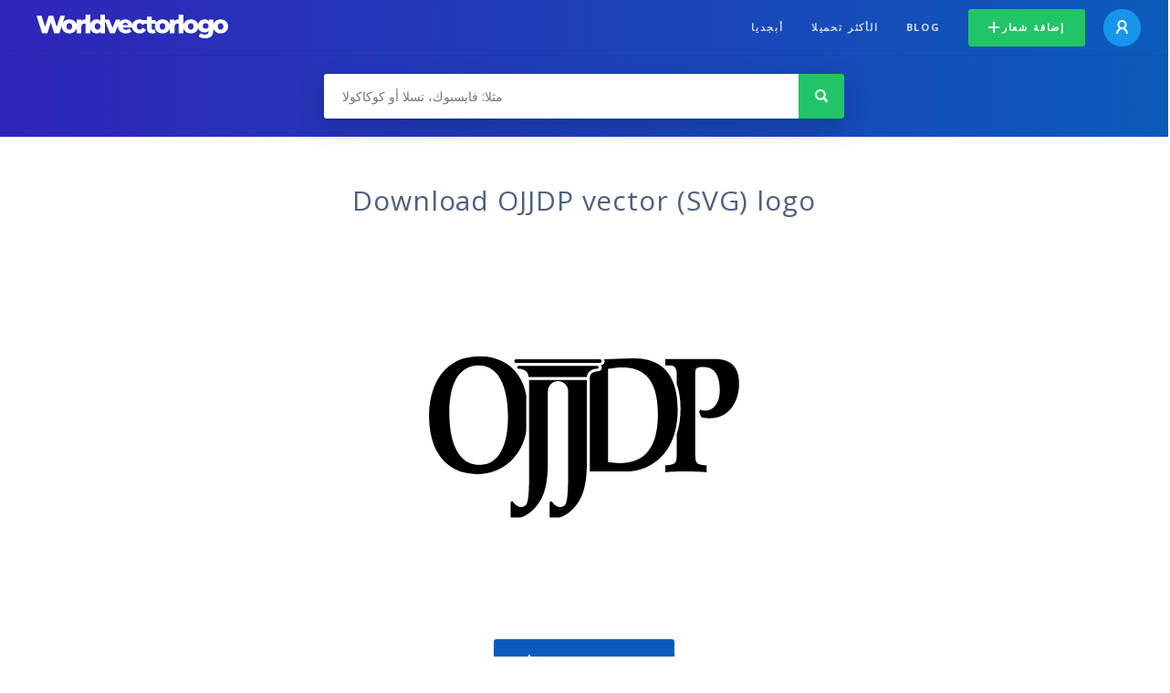

--- FILE ---
content_type: text/html; charset=UTF-8
request_url: https://worldvectorlogo.com/ar/logo/ojjdp
body_size: 4054
content:
<!doctype html><html lang="ar"><head><meta charset="UTF-8"><meta http-equiv="X-UA-Compatible" content="IE=edge, chrome=1"><meta name="google-adsense-account" content="ca-pub-6910383391181442"><title>OJJDP Vector Logo - Download Free SVG Icon | Worldvectorlogo</title><link rel="preconnect" href="https://fonts.gstatic.com" crossorigin><link rel="preconnect" href="https://ssl.google-analytics.com" crossorigin><link rel="preconnect" href="https://cdn4.buysellads.net" crossorigin><script type="text/javascript">
		(function(){
			var bsa_optimize=document.createElement('script');
			bsa_optimize.type='text/javascript';
			bsa_optimize.async=true;
			bsa_optimize.src='https://cdn4.buysellads.net/pub/worldvectorlogo.js?'+(new Date()-new Date()%600000);
			(document.getElementsByTagName('head')[0]||document.getElementsByTagName('body')[0]).appendChild(bsa_optimize);
		})();
	</script><link rel="preconnect" href="https://cdn.worldvectorlogo.com"><link rel="preconnect" href="https://tpc.googlesyndication.com" crossorigin><link rel="preconnect" href="https://adservice.google.com" crossorigin><script async src="https://securepubads.g.doubleclick.net/tag/js/gpt.js" crossorigin="anonymous"></script><script>
  window.googletag = window.googletag || {cmd: []};
  googletag.cmd.push(function() {
    // Size Mapping for Leaderboard
    var leaderboardMapping = googletag.sizeMapping()
      .addSize([1024, 0], [[728, 90], [970, 90]]) // Desktop
      .addSize([0, 0], [[320, 100]]) // Mobile
      .build();

    // Leaderboard - Above The Fold
    googletag.defineSlot("/23326322340/leaderboard_atf", [[320, 100], [970, 90], [728, 90]], 'div-gpt-ad-1762495894639-0')
      .defineSizeMapping(leaderboardMapping)
      .addService(googletag.pubads());

    // Leaderboard - Below The Fold
    googletag.defineSlot("/23326322340/leaderboard_btf", [[320, 100], [970, 90], [728, 90]], 'div-gpt-ad-1765085774311-0')
      .defineSizeMapping(leaderboardMapping)
      .addService(googletag.pubads());

    // Leaderboard - Sticky (anchor out-of-page)
    // var stickySlot = googletag.defineOutOfPageSlot(
    //   "/23326322340/leaderboard_sticky",
    //   googletag.enums.OutOfPageFormat.BOTTOM_ANCHOR
    // );

    // if (stickySlot) {
    //   stickySlot.addService(googletag.pubads());
    // }

    googletag.pubads().enableSingleRequest();
    googletag.pubads().collapseEmptyDivs();
    googletag.enableServices();
  });
</script><link rel="shortcut icon" href="https://cdn.worldvectorlogo.com/static/img/favicon.ico"><link rel="stylesheet" type="text/css" href="https://cdn.worldvectorlogo.com/static/css/global.css?v=714"><link href="https://fonts.googleapis.com/css?family=Open+Sans:300,400,700&display=swap&subset=greek" rel="stylesheet"><meta name="viewport" content="width=device-width, initial-scale=1.0"><meta name="description" content="حمّل شعار OJJDP بصيغة SVG. هذا الشعار متوافق مع EPS, AI, PSD و Adobe PDF"><meta name="keywords" content="vector logo,brand logo,AI,SVG,EPS,PDF,CorelDRAW,logo,vector,download,Illustrator,InDesign,Photoshop,brand,icon,illustration"><link rel="alternate" href="https://worldvectorlogo.com/zh/logo/ojjdp" hreflang="zh" /><link rel="alternate" href="https://worldvectorlogo.com/nl/logo/ojjdp" hreflang="nl" /><link rel="alternate" href="https://worldvectorlogo.com/ja/logo/ojjdp" hreflang="ja" /><link rel="alternate" href="https://worldvectorlogo.com/de/logo/ojjdp" hreflang="de" /><link rel="alternate" href="https://worldvectorlogo.com/ru/logo/ojjdp" hreflang="ru" /><link rel="alternate" href="https://worldvectorlogo.com/pt/logo/ojjdp" hreflang="pt" /><link rel="alternate" href="https://worldvectorlogo.com/logo/ojjdp" hreflang="en" /><link rel="alternate" href="https://worldvectorlogo.com/logo/ojjdp" hreflang="x-default" /><link rel="alternate" href="https://worldvectorlogo.com/fr/logo/ojjdp" hreflang="fr" /><link rel="alternate" href="https://worldvectorlogo.com/el/logotypo/ojjdp" hreflang="el" /><link rel="alternate" href="https://worldvectorlogo.com/es/logo/ojjdp" hreflang="es" /><link rel="alternate" href="https://worldvectorlogo.com/ar/logo/ojjdp" hreflang="ar" /><link rel="canonical" href="https://worldvectorlogo.com/ar/logo/ojjdp" /><meta name="publication-media-verification" content="cd83bb3deec84206abfffe24bfb417d3"></head><body><div class="frame"><header class="row"><div class="header"><div class="wrapper clear"><div class="flex-header"><div class="flex-header__item flex-header__item--left"></div><div class="flex-header__center"><a class="logo align_left" href="https://worldvectorlogo.com/ar"><img src="https://cdn.worldvectorlogo.com/static/img/logo-new.svg" width="210" height="26" alt="Logo Worldvectorlogo" title="العودة إلى الرئيسية"></a></div><div class="flex-header__item flex-header__item--right"><div class="main-nav"><input class="main-nav__toggle" id="main-nav__toggle" type="checkbox"><label accesskey="M" for="main-nav__toggle" class="main-nav__label"><svg class="main-nav__hamburger" xmlns="http://www.w3.org/2000/svg" width="16" height="12" viewBox="0 0 16 12"><line y1="1" x2="16" y2="1" stroke-miterlimit="10" stroke-width="2"/><line y1="6" x2="16" y2="6" stroke-miterlimit="10" stroke-width="2"/><line y1="11" x2="16" y2="11" stroke-miterlimit="10" stroke-width="2"/></svg></label><div class="main-nav__container"><label for="main-nav__toggle" class="main-nav__close"><svg class="main-nav__cross" xmlns="http://www.w3.org/2000/svg" width="14" height="14" viewBox="0 0 14 14"><line xmlns="http://www.w3.org/2000/svg" x1="2" y1="12" x2="12" y2="2" stroke-linecap="square" stroke-width="2" shape-rendering="crispEdges"></line><line xmlns="http://www.w3.org/2000/svg" x1="2" y1="2" x2="12" y2="12" stroke-linecap="square" stroke-width="2" shape-rendering="crispEdges"></line></svg></label><ul class="main-nav__menu"><li class="main-nav__item"><a class="main-nav__link" href="https://worldvectorlogo.com/ar/alphabetical">أبجديا</a></li><li class="main-nav__item"><a class="main-nav__link" href="https://worldvectorlogo.com/ar/most-downloaded">الأكثر تحميلا</a></li><li class="main-nav__item"><a class="main-nav__link" href="https://worldvectorlogo.com/blog/">Blog</a></li><li class="main-nav__item main-nav__item--mobile-divider"><a class="main-nav__button main-nav__button--last-child button button--green button--smaller" href="https://worldvectorlogo.com/ar/account/add-logo"><svg class="button__plus-icon" xmlns="http://www.w3.org/2000/svg" width="12" height="12" viewBox="0 0 12 12"><line x1="6" x2="6" y2="12" fill="none" stroke="#fff" stroke-miterlimit="10" stroke-width="2"/><line y1="6" x2="12" y2="6" fill="none" stroke="#fff" stroke-miterlimit="10" stroke-width="2"/></svg>إضافة شعار
									</a><div class="main-nav__profile"><a class="main-nav__profile-avatar" href="https://worldvectorlogo.com/ar/account/sign-in"><svg class="main-nav__profile-avatar-icon" xmlns="http://www.w3.org/2000/svg" width="13" height="15" viewBox="0 0 13 15"><circle cx="6.5" cy="5" r="4" fill="none" stroke="#fff" stroke-miterlimit="10" stroke-width="2"/><path d="M1,15c0-3,2.46-6,5.5-6S12,12,12,15" fill="none" stroke="#fff" stroke-miterlimit="10" stroke-width="2"/></svg></a></div></li></ul></div></div></div></div></div></div></header><main class="row expand"><section class="search smaller"><form method="post" action="https://worldvectorlogo.com/ar/ابحث/" id="search_form"><div class="search_holder"><div class="search_position"><input type="submit" value="Search" class="search_button" title="البحث"><div class="search_input_field"><input autocomplete="off" type="text" id="search_field" name="search_query" placeholder="مثلا: فايسبوك، تسلا أو كوكاكولا" value=""><div id="search_suggestions" class="hide"></div></div></div></div></form></section><!-- /23326322340/leaderboard_atf --><div class="top-waldo top-waldo--white"><div id="div-gpt-ad-1762495894639-0" style="min-width: 320px; min-height: 90px;"><script>
      googletag.cmd.push(function() {
        googletag.display("div-gpt-ad-1762495894639-0");
      });
    </script></div></div><section class="white"><div class="wrapper"><h1 class="center"><div class="brand">Download OJJDP vector (SVG) logo</div></h1><div class="center"><img class="larger" src="https://cdn.worldvectorlogo.com/logos/ojjdp.svg" alt="OJJDPlogo vector"></div><div class="center"><a id="download" class="button margin" target="_blank" href="https://worldvectorlogo.com/ar/download/ojjdp.svg" rel="nofollow" data-redirect="https://worldvectorlogo.com/ar/downloaded/ojjdp"><svg xmlns="http://www.w3.org/2000/svg" width="12" height="14" viewBox="0 0 12 14"><g stroke="#fff" fill="none" stroke-width="2" stroke-miterlimit="10"><path d="M11,5L6,9,1,5"/><path d="M6,9V0"/><path d="m0 13h12"/></g></svg>Download SVG</a><p class="terms">بتحميلك لشعار OJJDP، أنت توافق ضمنيا على <a href="https://worldvectorlogo.com/ar/terms-of-use">شروط الإستعمال</a></p></div><!-- /23326322340/leaderboard_btf --><div class="bottom-waldo"><div id="div-gpt-ad-1765085774311-0" style="min-width: 320px; min-height: 90px;"><script>
      googletag.cmd.push(function() {
        googletag.display("div-gpt-ad-1765085774311-0");
      });
    </script></div></div><div class="meta__container"><ul class="meta__tags"><li class="meta__tag">الوسوم
					</li><li class="meta__tag--none">no tags yet
					</li></ul><div class="meta__downloads">تم التحميل <span class='meta__downloads-value'>759</span> مرة
				</div></div></div></section><section><div class="wrapper"><h2>شعارات متعلقة بـ OJJDP</h2><div class="logos"><p>لا توجد شعارات مشابهة</p></div></div></section><section><div class="wrapper"><h2>شعارات متجهية عشوائية</h2><div class="logos"><div class="grid"><div class="grid__col"><a class="logo" href="https://worldvectorlogo.com/ar/logo/sutherlands"><div class="logo__wrapper"><div class="logo__container"><img class="logo__img" src="https://cdn.worldvectorlogo.com/logos/sutherlands.svg" alt="Sutherlandslogo vector"></div><span class="logo__name">Sutherlands</span></div></a></div><div class="grid__col"><a class="logo" href="https://worldvectorlogo.com/ar/logo/atlanta-thrashers-3"><div class="logo__wrapper"><div class="logo__container"><img class="logo__img" src="https://cdn.worldvectorlogo.com/logos/atlanta-thrashers-3.svg" alt="Atlanta Thrasherslogo vector"></div><span class="logo__name">Atlanta Thrashers</span></div></a></div><div class="grid__col"><a class="logo" href="https://worldvectorlogo.com/ar/logo/am2-1"><div class="logo__wrapper"><div class="logo__container"><img class="logo__img" src="https://cdn.worldvectorlogo.com/logos/am2-1.svg" alt="am2logo vector"></div><span class="logo__name">am2</span></div></a></div><div class="grid__col"><a class="logo" href="https://worldvectorlogo.com/ar/logo/national-oilwell-varco-logo"><div class="logo__wrapper"><div class="logo__container"><img class="logo__img" src="https://cdn.worldvectorlogo.com/logos/national-oilwell-varco-logo.svg" alt="National Oilwell Varco Logologo vector"></div><span class="logo__name">National Oilwell Varco Logo</span></div></a></div><div class="grid__col"><a class="logo" href="https://worldvectorlogo.com/ar/logo/bank-one-47559"><div class="logo__wrapper"><div class="logo__container"><img class="logo__img" src="https://cdn.worldvectorlogo.com/logos/bank-one-47559.svg" alt="Bank One 47559logo vector"></div><span class="logo__name">Bank One 47559</span></div></a></div><div class="grid__col"><a class="logo" href="https://worldvectorlogo.com/ar/logo/moevenpick-1"><div class="logo__wrapper"><div class="logo__container"><img class="logo__img" src="https://cdn.worldvectorlogo.com/logos/moevenpick-1.svg" alt="Moevenpicklogo vector"></div><span class="logo__name">Moevenpick</span></div></a></div><div class="grid__col"><a class="logo" href="https://worldvectorlogo.com/ar/logo/centrinity"><div class="logo__wrapper"><div class="logo__container"><img class="logo__img" src="https://cdn.worldvectorlogo.com/logos/centrinity.svg" alt="Centrinitylogo vector"></div><span class="logo__name">Centrinity</span></div></a></div><div class="grid__col"><a class="logo" href="https://worldvectorlogo.com/ar/logo/digitaltea-group"><div class="logo__wrapper"><div class="logo__container"><img class="logo__img" src="https://cdn.worldvectorlogo.com/logos/digitaltea-group.svg" alt="digitalTEA Grouplogo vector"></div><span class="logo__name">digitalTEA Group</span></div></a></div></div></div><div class="center"><a class="button" href="https://worldvectorlogo.com/ar/random-logos">المزيد من الشعارات العشوائية</a></div></div></section><!-- /23326322340/leaderboard_btf --><div class="bottom-waldo"><div id="div-gpt-ad-1765085774311-0" style="min-width: 320px; min-height: 90px;"><script>
      googletag.cmd.push(function() {
        googletag.display("div-gpt-ad-1765085774311-0");
      });
    </script></div></div></main><footer class="row"><div class="footer"><div class="wrapper clear mobile_center"><ul class="nav align_left mobile_float_none"><li><a href="https://worldvectorlogo.com/ar/account/sign-up">Create Account</a></li><li><a href="https://worldvectorlogo.com/ar/terms-of-use">شروط الإستعمال</a></li><li><a href="https://worldvectorlogo.com/ar/about">About</a></li><li><a href="https://worldvectorlogo.com/blog/">Blog</a></li><li class="nav__dropdown"><a id="language_switch" href="#"><strong>Partners</strong><span class="caret"></span></a><ul class="nav__dropdown__menu submenu--large" id="language_switch_dropdown"><li><a href="https://coinranking.com"><img class="footer-nav-item__icon" src="https://cdn.worldvectorlogo.com/static/img/coinranking.svg" width="24" />
									Coinranking
								</a></li><li><a href="https://coinhodler.io"><img class="footer-nav-item__icon" src="https://cdn.worldvectorlogo.com/static/img/coinhodler.svg" width="24" />
									Coinhodler
								</a></li></ul></li></ul><ul class="nav align_right mobile_float_none mobile_margin"><li><a class="button button--light-green button--smaller footer-nav__button" href="https://worldvectorlogo.com/ar/account/add-logo"><svg class="button__plus-icon" xmlns="http://www.w3.org/2000/svg" width="12" height="12" viewBox="0 0 12 12"><line x1="6" x2="6" y2="12" fill="none" stroke="#21c466" stroke-miterlimit="10" stroke-width="2"/><line y1="6" x2="12" y2="6" fill="none" stroke="#21c466" stroke-miterlimit="10" stroke-width="2"/></svg>إضافة شعار
					</a></li><li class="nav__dropdown"><a id="language_switch"><img class="language-icon" src="https://worldvectorlogo.com/static/img/language.svg" width="24" height="24"><strong>Arabic</strong><span class="caret"></span></a><ul class="nav__dropdown__menu" id="language_switch_dropdown"><li><a href="https://worldvectorlogo.com/zh/logo/ojjdp">中文</a></li><li><a href="https://worldvectorlogo.com/nl/logo/ojjdp">Nederlands</a></li><li><a href="https://worldvectorlogo.com/ja/logo/ojjdp">日本語</a></li><li><a href="https://worldvectorlogo.com/de/logo/ojjdp">Deutsch</a></li><li><a href="https://worldvectorlogo.com/ru/logo/ojjdp">русский</a></li><li><a href="https://worldvectorlogo.com/pt/logo/ojjdp">Português</a></li><li><a href="https://worldvectorlogo.com/logo/ojjdp">English</a></li><li><a href="https://worldvectorlogo.com/fr/logo/ojjdp">Français</a></li><li><a href="https://worldvectorlogo.com/el/logotypo/ojjdp">Ελληνικά</a></li><li><a href="https://worldvectorlogo.com/es/logo/ojjdp">Español</a></li><li><a href="https://worldvectorlogo.com/ar/logo/ojjdp">Arabic</a></li></ul></li></ul></div></div></footer></div><script async src="https://www.googletagmanager.com/gtag/js?id=G-3Y7D149PN0"></script><script>
    window.dataLayer = window.dataLayer || [];
    function gtag(){dataLayer.push(arguments);}
    gtag('js', new Date());

    gtag('config', 'G-3Y7D149PN0');
  </script><script type="text/javascript">var variables ={"url":"https:\/\/worldvectorlogo.com\/ar"};</script><script type="text/javascript" src="https://cdn.worldvectorlogo.com/static/js/2219504974.js?v=97"></script></body></html>

--- FILE ---
content_type: text/html; charset=utf-8
request_url: https://www.google.com/recaptcha/api2/aframe
body_size: 263
content:
<!DOCTYPE HTML><html><head><meta http-equiv="content-type" content="text/html; charset=UTF-8"></head><body><script nonce="PL0xufNcVmnQI2c-inF7ig">/** Anti-fraud and anti-abuse applications only. See google.com/recaptcha */ try{var clients={'sodar':'https://pagead2.googlesyndication.com/pagead/sodar?'};window.addEventListener("message",function(a){try{if(a.source===window.parent){var b=JSON.parse(a.data);var c=clients[b['id']];if(c){var d=document.createElement('img');d.src=c+b['params']+'&rc='+(localStorage.getItem("rc::a")?sessionStorage.getItem("rc::b"):"");window.document.body.appendChild(d);sessionStorage.setItem("rc::e",parseInt(sessionStorage.getItem("rc::e")||0)+1);localStorage.setItem("rc::h",'1769292956302');}}}catch(b){}});window.parent.postMessage("_grecaptcha_ready", "*");}catch(b){}</script></body></html>

--- FILE ---
content_type: image/svg+xml
request_url: https://cdn.worldvectorlogo.com/logos/centrinity.svg
body_size: 1351
content:
<svg xmlns="http://www.w3.org/2000/svg" width="2500" height="2500" viewBox="0 0 192.756 192.756"><path fill-rule="evenodd" clip-rule="evenodd" fill="#fff" d="M0 0h192.756v192.756H0V0z"/><path d="M24.06 93.25v5.403c-2.639-1.646-5.164-2.484-7.463-2.484-2.27 0-4.171.688-5.647 2.064-1.447 1.342-2.157 3.07-2.157 5.234 0 2.148.71 3.943 2.157 5.303 1.419 1.408 3.264 2.098 5.534 2.098 1.277 0 2.525-.219 3.802-.689.851-.318 2.157-.99 4.001-1.963v5.252c-1.447.873-2.866 1.494-4.143 1.846-1.277.369-2.753.57-4.313.57-4.03 0-7.236-1.258-9.648-3.809-2.213-2.314-3.349-5.168-3.349-8.506 0-3.355 1.164-6.227 3.576-8.609 2.554-2.55 5.817-3.809 9.79-3.809 3.122 0 5.732.704 7.86 2.099zM41.171 97.729h-8.966v4.396h8.597v3.857h-8.597v5.051h9.222v3.844H27.522V93.869h13.649v3.86zM64.071 93.869v21.008h-3.916L49.741 101.42v13.457h-4.682V93.869h4.313l10.017 12.836V93.869h4.682zM85.354 97.729h-6.867v17.148h-4.626V97.729h-6.867v-3.86h18.36v3.86zM101.529 95.715c-1.137-1.224-2.641-1.846-4.484-1.846H88.56v21.008h4.739V97.729h2.355c1.816 0 2.695.787 2.695 2.35 0 1.594-.852 2.398-2.582 2.398l-.823-.018v3.91c.965.135 1.816 1.057 2.61 2.77l2.355 5.738h5.223l-2.895-6.83c-.709-1.543-1.477-2.516-2.328-2.986 2.186-1.123 3.264-2.836 3.264-5.15.001-1.645-.566-3.056-1.644-4.196z" fill-rule="evenodd" clip-rule="evenodd" fill="#43368f"/><path d="M113.787 97.191c-.568 0-1.674.621-3.234 1.846-.881.705-1.42 1.041-1.561 1.041-.229 0-.369-.117-.369-.369 0-.336.34-.84 1.049-1.527a23.4 23.4 0 0 1 2.555-2.08c2.439-1.695 4.342-2.568 5.619-2.568.623 0 1.078.118 1.361.335.283.251.426.639.426 1.175 0 .722-.227 1.628-.738 2.718l-5.959 12.25-.623 1.525c0 .369.227.57.652.57.709 0 1.9-.738 3.66-2.164.795-.688 1.305-1.057 1.447-1.057.256 0 .34.166.34.469 0 .369-.369.873-1.078 1.512a16.472 16.472 0 0 1-2.668 1.996c-2.553 1.594-4.539 2.398-5.959 2.398-1.078 0-1.645-.385-1.645-1.174 0-.588.283-1.543.908-2.902l5.617-11.83c.426-.955.652-1.51.652-1.678.001-.318-.139-.486-.452-.486z" fill-rule="evenodd" clip-rule="evenodd" fill="#e09236"/><path fill-rule="evenodd" clip-rule="evenodd" fill="#43368f" d="M142.305 93.869v21.008h-3.944l-10.386-13.457v13.457h-4.682V93.869h4.285l10.045 12.836V93.869h4.682zM145.994 93.869h4.682v21.008h-4.682V93.869zM172.186 97.729h-6.612v17.148h-4.738V97.729h-6.811v-3.86l21.651-.049-3.49 3.909z"/><path fill-rule="evenodd" clip-rule="evenodd" fill="#43368f" d="M189.922 93.92l-7.436 11.191v9.815h-4.709v-9.815l-4.882-7.382h-.709l3.49-3.909h.342l4.113 6.676 4.115-6.576h5.676z"/><path d="M126.699 80.916h-3.689v-3.993c.227 1.594.596 2.567 1.021 2.886.426.335 1.334.688 2.668 1.107zm-8.201-1.192c.766-.485 1.816-1.425 3.092-2.852l-2.525 4.043h-4.113c1.616-.301 2.808-.687 3.546-1.191zm-3.434 5.37c.027-.754-.283-1.762-.908-3.02l2.553 2.651-2.609 4.145.256-.755c.425-1.376.652-2.383.708-3.021zm.227 4.833c1.703-.588 2.924-.89 3.633-.89.766 0 1.674.269 2.666.839l-2.326-2.518-3.973 2.569z" fill-rule="evenodd" clip-rule="evenodd" fill="#e09236"/><path d="M126.699 80.916h-3.689v-3.993c.227 1.594.596 2.567 1.021 2.886.426.335 1.334.688 2.668 1.107m-8.201-1.192c.766-.485 1.816-1.425 3.092-2.852l-2.525 4.043h-4.113c1.616-.301 2.808-.687 3.546-1.191m-3.434 5.37c.027-.754-.283-1.762-.908-3.02l2.553 2.651-2.609 4.145.256-.755c.425-1.376.652-2.383.708-3.021m.227 4.833c1.703-.588 2.924-.89 3.633-.89.766 0 1.674.269 2.666.839l-2.326-2.518-3.973 2.569" fill="none" stroke="#e09236" stroke-width=".363" stroke-linecap="round" stroke-linejoin="round" stroke-miterlimit="2.613"/><path d="M122.953 84.926l3.746-2.417c-1.391 1.292-2.242 2.333-2.611 3.087-.34.755-.709 1.947-1.135 3.625v-4.295z" fill-rule="evenodd" clip-rule="evenodd" fill="#e09236"/><path d="M122.953 84.926l3.746-2.417c-1.391 1.292-2.242 2.333-2.611 3.087-.34.755-.709 1.947-1.135 3.625v-4.295" fill="none" stroke="#e09236" stroke-width=".363" stroke-linecap="round" stroke-linejoin="round" stroke-miterlimit="2.613"/></svg>

--- FILE ---
content_type: application/javascript; charset=utf-8
request_url: https://fundingchoicesmessages.google.com/f/AGSKWxVO4u5znJ_K-fqYGkLRBY1BkPny9A7mpBaEv3yzCx4Z5H5vo2CFwN4tAzI4Yau_CXEmLhjdhxAquV4IDWDuwsfkSSP8daMS1a2uVVIykYdhMb_l8LHSqPQhOFoZiq6sBxgKFUyBW7uSrYXshp2VMPhxp_pjj-UzZ5iQD_u5epKtpwQLjc_TQ6Dg-dSQ/_-468x80//ads-skyscraper._headerad./adchain-/adactions.
body_size: -1289
content:
window['f8297cb9-9b6a-48af-b606-009681f0a27f'] = true;

--- FILE ---
content_type: image/svg+xml
request_url: https://cdn.worldvectorlogo.com/logos/atlanta-thrashers-3.svg
body_size: 498
content:
<svg xmlns="http://www.w3.org/2000/svg" width="2500" height="2500" viewBox="0 0 192.756 192.756"><g fill-rule="evenodd" clip-rule="evenodd"><path fill="#fff" d="M0 0h192.756v192.756H0V0z"/><path d="M14.172 92.226L45.76 56.893l28.332 29.96 26.541 103.069 19.051-98.184 30.285-34.682s26.365 35.064 29.797 34.682c4.396-.488 5.977-47.244-28.332-88.415-2.441-2.931-39.078 23.936-39.078 23.936L98.189 5.766l-12.21 20.027S55.693 2.834 47.878 2.834c-7.816 0-49.336 76.203-33.706 89.392z" fill="#e8c04f"/><path d="M17.591 77.572l28.821-30.774 33.705 35.17 19.051 82.553 15.631-78.157 35.658-38.589 24.424 29.797s-8.795-54.06-25.889-65.456c-2.932-1.954-38.59 23.936-38.59 23.936L98.68 17.978l-9.282 17.585S53.251 9.185 47.877 10.65 17.104 59.498 17.591 77.572z" fill="#4b377a"/><path d="M50.808 16.024l47.381 30.285 45.918-26.378s-26.379 34.194-37.125 36.636c-1.932.438-7.814 68.876-7.814 68.876l-7.816-69.365c0 .001-44.94-37.612-40.544-40.054z" fill="#4aaedd"/><path fill="#b43a30" d="M59.601 39.47v8.305l15.794 16.608 24.423 102.906 19.866-103.883 19.539-20.516-2.932-3.908-21.004 19.539-16.119 83.53-18.237-81.25-21.33-21.331z"/></g></svg>

--- FILE ---
content_type: image/svg+xml
request_url: https://cdn.worldvectorlogo.com/logos/bank-one-47559.svg
body_size: 995
content:
<svg xmlns="http://www.w3.org/2000/svg" width="2500" height="2500" viewBox="0 0 192.756 192.756"><g fill-rule="evenodd" clip-rule="evenodd"><path fill="#fff" d="M0 0h192.756v192.756H0V0z"/><path d="M75.566 89.691l-2.12 7.708 7.516-7.708h7.323l-10.021 9.635 3.854 10.6h-7.13c-.964-2.891-1.927-5.781-2.698-8.48l-2.698 8.48h-5.781l5.974-20.235h5.781zM155.346 89.691a229.636 229.636 0 0 0 3.277 10.792v.385-.385l3.275-10.792h5.395c-1.926 6.745-3.854 13.489-5.779 20.235h-5.59l-3.469-10.793c0 .578-1.926 7.324-2.891 10.793h-5.781l6.168-20.235h5.395zM55.717 89.691c.963 3.469 2.12 7.323 3.083 10.792l.192.385v-.385l3.083-10.792h5.588c-1.927 6.745-4.046 13.489-5.974 20.235h-5.396l-3.468-10.793c-.193.578-3.083 10.793-3.083 10.793h-5.588l5.974-20.235h5.589zM177.893 109.926l1.349-4.625h-8.48l.965-3.278h7.9l1.35-4.625h-7.903l.965-3.082h8.285l1.35-4.625h-14.069l-6.166 20.235h14.454zM128.367 72.925H96.571l8.093-8.286h26.209l-2.506 8.286zM127.211 77.358l-2.506 8.094H84.43l7.902-8.094h34.879zM121.236 97.785H93.68l2.313-8.094h27.556l-2.313 8.094zM117.576 110.117H90.019c.192 0 2.505-8.094 2.505-8.094h27.365l-2.313 8.094zM113.914 122.645H86.55s2.312-8.094 2.312-8.287h27.364l-2.312 8.287zM43.577 109.926h-5.974l.192-3.469h-5.589l-2.12 3.469h-5.781l12.718-20.235h5.781l.773 20.235zm-5.782-7.903l.192-5.973-3.276 5.973h3.084zM145.711 99.711c-1.928 6.938-7.131 10.793-12.334 10.793-5.781 0-8.479-3.855-6.551-10.6 1.734-6.359 6.744-10.599 12.332-10.599 6.36-.192 7.903 5.011 6.553 10.406zm-12.912.193c-.77 2.506-.963 5.781 1.928 5.781 2.506-.193 4.24-2.506 5.01-5.975.771-2.697.578-5.588-2.119-5.588-2.507.001-4.241 3.085-4.819 5.782zM182.133 109.348h-.193v-1.928h.578c.578 0 .771.193.771.578s-.193.385-.578.578l.578.771h-.193l-.578-.771h-.385v.772zm.385-1.157c.193 0 .385 0 .385-.193s-.191-.193-.385-.193l-.385-.191v.578h.385v-.001z" fill="#305da2"/><path d="M180.977 108.383c0-.963.578-1.541 1.541-1.541s1.734.578 1.734 1.541c0 .965-.771 1.543-1.734 1.543s-1.541-.578-1.541-1.543zm1.541 1.349c.771 0 1.35-.578 1.35-1.35 0-.77-.578-1.348-1.35-1.348s-1.35.578-1.35 1.348c0 .772.578 1.35 1.35 1.35zM17.176 109.926c4.625.191 8.287-1.35 9.635-5.781.578-2.312.193-4.24-1.542-4.818 1.349-.771 2.891-2.312 3.661-4.432 1.156-3.854-1.734-5.203-5.781-5.203H14.67l-6.167 20.235h8.673v-.001zm3.854-15.417c1.349 0 2.505 0 1.927 1.733-.385 1.156-1.349 1.734-2.505 1.543h-2.505l1.156-3.276h1.927zm-2.313 7.13c1.927 0 3.276.193 2.698 1.928-.386 1.541-1.734 1.734-3.083 1.734h-2.505l1.156-3.662h1.734z" fill="#305da2"/></g></svg>

--- FILE ---
content_type: image/svg+xml
request_url: https://cdn.worldvectorlogo.com/logos/am2-1.svg
body_size: 3225
content:
<svg height="417" viewBox="0 0 900 150.1" width="2500" xmlns="http://www.w3.org/2000/svg"><g fill="#1832af"><path d="m397 1.4c0 .8-1.4 1.9-3.1 2.5-5.1 1.8-12.8 8-15.3 12.4-2.2 3.8-11.2 30.2-30.8 90.2-3.6 11-6.9 21.2-7.2 22.7-.7 3.2-4.3 5.7-5.1 3.6-.3-.7-.6-18.4-.7-39.3l-.3-38-25.9-.3c-17.2-.1-26.3.1-27.1.8-.9.8-1.3 3.5-1.1 8.8l.2 7.7 17.4.3c10.7.1 17.9.7 18.7 1.3 1 .9 1.3 7 1.3 28.4 0 15.1-.3 28-.6 28.9-.5 1.4-3.7 1.6-25.4 1.6-27.9 0-30.5-.5-37.1-7.3s-6.9-8.9-6.9-49.2c.1-31.9.3-36.4 1.8-39.5 3.1-6.3 5.4-9 10.1-11.8l4.6-2.7 35-.5 35-.5.3-7.9c.2-4.9-.1-8.2-.8-8.6-.6-.4-16.7-.6-35.8-.5-35.6.2-38.6.5-46.4 4.6-4.8 2.5-11.2 8.4-14.4 13.5-6.1 9.5-6.5 13.7-6.1 57.7.2 28 .6 40.3 1.5 43 2.4 7 9.4 15.9 16.1 20.4 3.5 2.4 7.2 4.3 8.2 4.3s2.1.4 2.4 1c.4.6 16.9 1 46.3 1h45.8l2.4-7.7c1.3-4.3 2.9-9.2 3.6-10.8.7-1.7 3.3-9.8 5.9-18 2.6-8.3 5.3-16.6 6-18.5s1.8-5.1 2.4-7c.7-1.9 1.6-4.9 2.1-6.5.5-1.7 1.4-4.6 2.1-6.5.6-1.9 1.7-5.1 2.4-7s2-6 2.9-9c1-3 2.3-7.1 3.1-9 .7-1.9 2.7-8 4.5-13.5s4.1-11.4 5.1-13.1c3.8-6.4 14.7-7.5 19.7-2.1 2 2.2 5.4 11.2 11.2 29.2 1.8 5.5 3.8 11.6 4.5 13.5 2.5 7.2 3.7 10.7 6 18 1.3 4.1 2.8 8.8 3.4 10.5 5.6 15.9 12.1 37 11.9 38.3-.3 1.5-3.2 1.8-26.8 2.2l-26.5.5v16l39.4.3c37.2.2 39.3.1 38.6-1.5-1.2-3-7.7-22.6-8.5-25.8-.5-1.7-2.6-8.2-4.8-14.5s-8.1-24.3-13.2-40-10.5-32.1-12.1-36.6c-1.6-4.4-2.9-8.5-2.9-9.2 0-2-4.3-8.7-7.7-11.7-3.2-2.9-6.7-5-12.6-7.4-1.5-.6-2.5-1.6-2.2-2.1.4-.6-2.2-1-6.9-1-5.9 0-7.6.3-7.6 1.4zm167 0c0 .8-1.2 1.7-2.7 2.1-5.3 1.2-12.9 6.6-16.1 11.3-2.7 4.1-7.1 16.4-16.8 46.7-.9 2.7-2.9 8.6-4.4 13s-4.2 12.5-6 18-3.8 11.4-4.6 13.2c-.8 1.7-1.4 3.8-1.4 4.7 0 .8-.6 3-1.4 4.8s-2.3 6.2-3.5 9.8c-2.1 6.7-3.4 10.6-5.8 17.3-2.7 7.5-2.4 7.8 7.3 7.5l8.6-.3 14-42.5c7.7-23.4 14.6-44.1 15.3-46 .6-1.9 3.6-10.7 6.5-19.4 2.8-8.8 5.9-17 6.7-18.3 4.8-7.2 17.9-6.9 21.7.5 1.7 3.3 8.2 22.7 20.6 61.2 5.1 15.7 9.8 30 10.6 31.8s1.4 3.7 1.4 4.3.7 2.6 1.6 4.4c3.3 7.1 4 6.9-25.6 7.5l-26.5.5-.3 8.2-.3 8.3h94.1l.2-58.3c.1-32 0-59.7-.1-61.6s0-4.5.4-5.8c.5-2.1 1-2.3 7.9-2.3 10.2 0 13.7 2.6 19.4 14.4 2.3 4.8 4.2 8.9 4.2 9.1 0 .3 1.8 4.4 4.1 9.2 2.2 4.9 4.9 10.6 5.9 12.8 5.4 12 9.1 19.5 9.5 19.5.5 0 6.4-12.1 11.5-23.5 15.5-34.3 16.7-36.5 21.5-39.5 2.8-1.7 4.7-2 10.7-1.8l7.3.3.3 63.7.2 63.8h18l-.2-72.2-.3-72.3h-19c-18.7 0-19.1 0-24.7 2.8-6.3 3-11.7 9.3-15.7 18.2-3.6 7.8-7.3 14.9-8.6 16.3-1.6 1.8-3.8-1.4-8.8-12.8-4-9.2-10-17.8-13.4-19.5-1.1-.6-2.7-1.6-3.4-2.2-3.1-2.4-9.2-3.2-25.7-3.5-14.3-.2-17.5 0-18.3 1.2-.6.9-.8 26.2-.7 64.5.2 58.6.1 63-1.5 63.3-.9.2-1.9-.2-2.1-1-3.9-13.1-7-23-8.1-25.8-.8-1.9-1.7-4.6-2-6-.4-1.4-1.7-5.4-2.9-9-1.3-3.6-4.5-13.3-7.1-21.5-2.6-8.3-5.1-16-5.6-17.3-1.6-4.1-7.6-22.6-8.3-25.7-1.2-5-5.7-13.2-9-16.3-3.3-3.2-12-8.2-14.2-8.2-.8 0-1.4-.7-1.4-1.5 0-1.2-1.4-1.5-6.5-1.5-4.9 0-6.5.3-6.5 1.4zm-524 3.6c-23 3.7-40 24-40 47.7 0 12.3 5.3 24.6 14.3 33.2 10.8 10.4 18.3 13.4 35.2 13.7 6.6.1 12.8.3 13.8.3 1.4.1 1.8.8 1.5 2.9l-.3 2.7-32.3.3-32.2.2v8.5c0 8 .1 8.5 2.3 9 1.3.4 16.9.5 34.8.3l32.4-.3 4.4-3c13.1-8.9 12-29.9-1.9-36.3-2.5-1.1-7.7-1.8-18-2.2-13.5-.5-14.9-.7-20.3-3.4-9-4.6-16.7-16.6-16.7-26.1 0-5.2 3-13.7 6.3-18 4-5.1 5-5.9 12.1-9.5l5.9-3h33.9c18.6 0 33.8-.3 33.8-.8 0-.4.2-3.7.3-7.5.2-3.7 0-7.2-.3-7.7-.7-1.2-62.4-2.1-69-1zm110.4 0c-11.2 1.6-22.8 9.6-27.7 19.1-5.5 10.9-5.7 12.4-5.7 52 0 20.2.4 38.8.9 41.5.9 4.5 2.9 9.5 6.7 16.6 1.9 3.5 8.6 9 14.4 11.8 2.5 1.2 5.3 2.6 6.2 3.1 1 .5 18.5.9 39.7.9h37.9l.4-7.3c.3-3.9.3-7.8 0-8.5-.3-.9-8.3-1.2-35.2-1.2-32.2 0-35.2-.1-39.3-1.9-5.7-2.5-9.3-5.5-12.3-10.7l-2.4-4.1v-37.9c0-42.1.1-42.3 7-49.2 7.2-7.3 6.9-7.2 46.4-7.2h35.6l.6-2.5c.7-2.7.1-13.1-.7-14-.8-.8-67-1.2-72.5-.5zm639.9.5c-1 .8-1.3 3-1.1 8.5l.3 7.5 34.5.5 34.5.5 6 3.1c9.8 5.1 16.5 15.7 16.5 26.4 0 10.9-6.7 21.5-16.8 26.6-5.3 2.7-6.7 2.9-20.2 3.4-13.1.5-14.9.7-19 3-3.2 1.8-5.3 4-7.2 7.5-2.6 4.7-2.8 5.8-2.8 17.6 0 12.3.1 12.7 2.3 13.2 3 .8 75.3.8 79.5.1l3.2-.6v-16.8l-33.2-.2c-21.8-.2-33.3-.7-33.5-1.3s.2-1.8.9-2.7c1-1.3 3.9-1.8 13.8-2.2 6.9-.3 14.5-1.2 17-2 14.3-4.4 25.8-15.8 30.5-30.4 1-2.9 2.3-5.2 3.1-5.2 1.1 0 1.4-2.1 1.4-10 0-8.1-.3-10-1.5-10-.8 0-1.9-1.7-2.6-4.3-2.5-9.7-11.2-20.8-20.3-26.2-11.9-7-11.6-6.9-49.5-7-21.9 0-34.9.4-35.8 1z"/><path d="m400.7 29.7c-.8 1.5-3.8 10.2-6.7 19.3-2.8 9.1-5.8 17.9-6.6 19.7-.8 1.7-1.4 3.6-1.4 4.2s-1.8 6.6-4.1 13.3c-2.2 6.6-5.1 15.5-6.4 19.7-2.1 6.6-4.6 14.1-8.6 25.6-.6 1.6-1.5 4.3-1.9 6-.5 1.6-1.5 5.1-2.4 7.7l-1.5 4.8h20.7l.7-3.1c.4-1.7 1.3-4.2 2.1-5.7s1.4-3.7 1.4-5 .6-3.5 1.3-5c.8-1.5 2.2-5.6 3.2-9.2 1.8-6.3 4.8-11.1 6.1-9.7.3.3.7 3 .8 5.9l.1 5.3 20.4.3c11.3.1 20.8-.1 21.2-.5.5-.5-1-6.2-3.2-12.8-2.3-6.6-4.5-13.4-4.9-15-.4-1.7-2.7-8.4-4.9-15-6-17.3-9-26.1-11.3-33.5-5.2-16.5-6.7-19.4-10-19.8-2.1-.3-3 .3-4.1 2.5zm8.9 63.6c3.3 10.2 3.1 10.7-5.4 10.7-6.7 0-7.1-1-4.3-10.2 2.1-7.1 4.8-11.6 6.1-10.1.4.5 2 4.8 3.6 9.6zm157.7-65.1c-.6.7-3.2 7.8-5.9 15.8-2.6 8-6.7 20.1-9 27s-5.6 17-7.4 22.5c-1.7 5.5-3.7 11.6-4.4 13.5-.8 1.9-3.5 10.2-6.1 18.5-2.6 8.2-5.4 16.5-6.1 18.3-2.6 6.2-2.5 6.3 8.8 6l10.2-.3.7-3c1.1-4.3 8.9-27.5 10.3-30.5 2-4.2 4-3.1 4.6 2.5l.5 5 20.3.3c16.6.2 20.3 0 20.8-1.1.3-.8-2.2-9.6-5.5-19.6-3.4-10-6.1-18.7-6.1-19.2 0-.6-.6-2.5-1.4-4.2-.8-1.8-3.6-9.7-6.1-17.7-2.6-8-5.3-16.1-6-18s-2.1-6-3.1-9c-2.3-6.9-3.1-8-5.9-8-1.2 0-2.7.6-3.2 1.2zm4.7 56.1c0 .2 1.3 4.1 2.9 8.7 3.6 10 3.2 11-4.4 11-6.9 0-8.5-1.7-6.2-6.6 1-1.9 1.7-4.1 1.7-5 0-2.9 2.9-8.4 4.4-8.4.9 0 1.6.1 1.6.3zm-532.5-51.7c-13.8 5.1-17.9 23-7.7 33.7 5.1 5.4 7.6 6.1 23.2 6.8 8.1.3 16.3 1.2 18.5 2 6.3 2.2 14.7 11.2 16.8 18 4.9 15.9-2.1 30.8-17.7 37.7-4.7 2.1-6.2 2.2-38.7 2.2h-33.9v17h72.9l6.3-2.7c8.8-3.7 14.2-7.6 18.9-13.6 7.9-9.9 11.2-19.2 11.2-31.2 0-13.7-3.9-23-14.2-33.4-10-10.1-17.6-13-37.6-14l-13-.6v-5l31.7-.3c36.7-.3 34.1.6 33-10.8l-.7-6.9-32.5-.2c-26.4-.1-33.2.1-36.5 1.3zm111 .3c-6.9 4.2-7 4.6-7 23v16.6l32.8.3 32.8.2-.3-8.7-.3-8.8-23.3-.2c-12.9-.1-23.6-.4-23.9-.7s-.3-1.7.1-3.1l.6-2.5h30c22.8 0 30.1-.3 30.7-1.3.9-1.4 1.4-12.4.7-15-.5-1.6-3-1.7-35.2-1.7-32 0-34.9.1-37.7 1.9zm113.4.1c-6.8 3.6-6.9 4.5-6.9 44.4 0 49-1.9 45.9 29.6 46.4 17.4.3 21.2.1 22.2-1.1.9-1.1 1.2-6.9 1-20.8l-.3-19.4h-29l-.3 7.3c-.3 8.3.7 10.4 4.7 10.1 5.8-.4 7.1 0 7.1 2.5 0 2.9-1.6 3.6-8.6 3.6-4.1 0-5.9-.5-7.4-2-1.9-1.9-2-3.3-2-26.3 0-19.4.3-24.7 1.4-26.3 1.3-1.8 3.2-1.9 30.3-2.4l28.8-.5v-17l-33.5-.2c-31.3-.2-33.7-.1-37.1 1.7zm401.6-.8c-.3.7-.4 27.4-.3 59.3l.3 58 9.7.3 9.8.3.2-22.7c.2-17.1.6-22.8 1.5-23.2.7-.2 1.6.5 1.9 1.5.4 1 3.3 7.3 6.5 14.1 3.3 6.8 5.9 12.6 5.9 12.9 0 .8 7.1 15.3 7.5 15.3s10.5-20.8 10.5-21.6c0-1.9 10.5-21.4 11.4-21.1.8.3 1.2 7.1 1.4 22.5l.2 22.2h19l.2-58c0-31.9.1-58.6.2-59.3.1-1.7-4.2-2.1-6.1-.5-.9.7-4 6.2-6.9 12.3-8.7 18.4-13.4 28.7-13.4 29.1 0 .2-2 4.5-4.4 9.6s-5.8 12.4-7.5 16.1c-2.2 4.8-3.6 6.7-4.8 6.5-.9-.2-3.7-4.9-6.8-11.8-2.8-6.3-6.3-14-7.7-17-6.2-13.2-10.8-23.1-10.8-23.5 0-1.3-7.7-16.6-9.7-19.3-2.5-3.3-6.9-4.4-7.8-2zm124.2-.5c-1.2 1.2-.8 14.8.5 16.1.9.9 9.5 1.2 32.5 1.2h31.3v5.7l-13.7.6c-19.7.9-27.2 3.6-37.1 13.5-5.5 5.5-10.6 14.2-13.1 22.3-.7 2.2-1.1 14.1-1.1 31.2v27.7h111v-17l-46.7-.2-46.8-.3-.3-16.4c-.3-21.5.9-26.2 9-34.1 3.1-3 7.4-6.1 9.5-6.9 2.2-.8 10.4-1.7 19.3-2.1 8.5-.4 15.6-.8 15.6-.9.1 0 1.9-1.5 4-3.2 8.2-6.4 10.8-17.3 6.3-26.2-2.4-4.8-4.8-7.1-10.4-9.7-3.7-1.8-6.6-2-36.6-2-17.9 0-32.9.3-33.2.7zm-326.4 34.8c-1.1.8-.9 2.2 1.3 8 1.4 3.8 2.9 7.7 3.3 8.5 1.1 2.1 35.8 2.8 38.2.8 2.1-1.7 6.2-13 5.7-15.8-.3-2.1-.5-2.2-23.7-2.3-14.3-.1-23.9.2-24.8.8zm-319.6 16.2c-.4.3-.7 7.3-.7 15.4 0 17.3 1.1 20.9 7.2 24 3.4 1.8 6.3 1.9 37.8 1.9 26.9 0 34.2-.3 34.6-1.3.7-1.8 1.1-12.9.6-15-.4-1.6-2.7-1.7-30.1-1.7-21.8 0-30-.3-30.9-1.2-1.8-1.8-1.5-4.6.6-5.2.9-.2 10.7-.4 21.7-.4s21-.1 22.3-.1c2.2-.1 2.3-.4 2-8.4l-.3-8.2-32.1-.3c-17.6-.1-32.3.1-32.7.5z"/></g></svg>

--- FILE ---
content_type: image/svg+xml
request_url: https://cdn.worldvectorlogo.com/logos/national-oilwell-varco-logo.svg
body_size: 422
content:
<svg clip-rule="evenodd" fill-rule="evenodd" height="915" stroke-linejoin="round" stroke-miterlimit="1.414" viewBox="2.36 2.462 517.138 190.835" width="2500" xmlns="http://www.w3.org/2000/svg"><g fill-rule="nonzero"><path d="m356.268 97.883c0 52.694-42.724 95.414-95.418 95.414-29.489 0-55.85-13.383-73.347-34.397 12.988 1.604 31.527.083 57.902-7.926 38.845-11.798 71.771-40.266 90.869-65.579a80.876 80.876 0 0 0 -1.037-5.711c-21.932 22.233-55.913 45.585-89.964 54.042-55.288 13.748-71.64-2.583-76.025-9.968l-.524-1.014a95.52 95.52 0 0 1 -3.295-24.861c0-52.701 42.72-95.421 95.421-95.421 52.694 0 95.418 42.72 95.418 95.421" fill="#ee3229"/><path d="m450.002 8.298-40.359 66.755v-66.755h-77.521c26.333 20.98 43.229 53.298 43.229 89.585 0 36.283-16.896 68.599-43.227 89.578h77.819l109.555-179.163zm-260.423 179.163h-78.108l-40.362-66.755v66.755h-68.749v-179.163h69.334l40.363 66.755v-66.755h77.524c-26.333 20.98-43.23 53.298-43.23 89.585.001 36.283 16.895 68.598 43.228 89.578" fill="#60666c"/></g></svg>

--- FILE ---
content_type: image/svg+xml
request_url: https://cdn.worldvectorlogo.com/logos/ojjdp.svg
body_size: 921
content:
<svg xmlns="http://www.w3.org/2000/svg" width="2500" height="2500" viewBox="0 0 192.756 192.756"><g fill-rule="evenodd" clip-rule="evenodd"><path fill="#fff" d="M0 0h192.756v192.756H0V0z"/><path d="M74.544 71.543a6.105 6.105 0 0 1 12.209 0v49.24c0 11.504-.352 18.691-2.331 19.949-1.977 1.258-4.673 1.617-7.728-2.695l-1.078.539v9.164c.214.061.434.115.661.166h5.045c2.384-.555 5.119-1.984 8.133-5.018 6.294-6.332 8.626-14.375 8.626-29.473V64.804H63.218v55.979c0 11.504-.359 18.691-2.336 19.949-1.977 1.258-4.672 1.617-7.728-2.695l-1.078.539v9.164c.214.061.433.115.661.166h5.044c2.382-.555 5.116-1.984 8.131-5.018 6.297-6.332 8.631-14.375 8.631-29.473V71.543h.001zM104.371 56.363c.455 0 .826.372.826.827a.824.824 0 0 1-.826.829c-3.49-.048-6.334 2.286-6.289 5.012H63.218c-.494-.045-.494-.246-.494-.697 0-2.635-3.069-4.315-5.976-4.315a.828.828 0 0 1 0-1.656h47.623zM105.809 54.583c.633 0 1.143-.513 1.143-1.145 0-.631-.51-1.144-1.143-1.144H55.4a1.145 1.145 0 0 0 0 2.289h50.409zM170.279 120.604c-2.992-.637-21.164-.797-24.934 0v-4.221c6.289-.359 6.807-1.439 6.895-5.752v-12.94c3.098-8.906 3.146-22.103 0-30.64 0 0 .059-4.672 0-6.469-.043-1.438-.605-4.493-3.48-4.493h-3.414v-3.954h29.381c11.233 0 14.918 5.479 15.186 14.556.271 9.076-5.119 24.262-22.732 20.757l-1.438-3.506.811-1.078c5.57 1.888 12.039-1.797 11.68-12.758s-5.211-13.118-10.062-13.118c-4.855 0-4.676 1.617-4.676 3.414v50.229c.092 4.312.496 5.393 6.785 5.752v4.221h-.002z"/><path d="M61.467 95.086c-.764 9.884-9.929 26.595-29.518 26.595-19.588 0-29.114-14.914-29.114-34.861 0-19.949 9.885-36.302 30.372-36.302 21.386 0 27.316 16.712 28.26 23.72v20.848zM33.026 56.09c-12.399 0-17.969 10.962-17.969 28.751 0 17.793 5.57 31.27 17.969 31.27s17.433-12.398 17.433-29.291c0-16.894-5.213-30.73-17.433-30.73zM99.834 63.546c0-2.019 1.438-3.735 4.402-3.907 2.977-.173 3.482-2.605 2.225-3.64 2.561-.223 2.674-2.875 1.91-3.728l16.396-.494c8.896-.271 28.125 1.079 28.125 30.64 0 29.562-19.229 37.648-30.641 37.648H99.833V63.546h.001zm11.006 50.86c14.199 2.336 30.281-.539 30.102-29.385-.182-29.562-17.432-28.931-30.102-26.955v56.34z"/></g></svg>

--- FILE ---
content_type: image/svg+xml
request_url: https://cdn.worldvectorlogo.com/logos/moevenpick-1.svg
body_size: 2132
content:
<svg xmlns="http://www.w3.org/2000/svg" width="2500" height="2500" viewBox="0 0 192.756 192.756"><g fill-rule="evenodd" clip-rule="evenodd"><path fill="#9a2a42" d="M0 0h192.756v192.756H0V0z"/><path d="M113.986 64.614h.135c2.867.683 5.598 1.638 7.645 3.549.955.956 1.773 2.047 1.91 3.412l.547 3.686c.137 1.501.545 3.002 1.5 4.095.547.546.957.819 1.639 1.092.137 0 .137.273.137.273-.137.273-.41.41-.682.273-1.639-.273-2.73-1.638-3.412-3.003-.684-1.365-.82-2.866-1.094-4.367-.271-1.502-.682-3.003-1.773-4.095-1.91-2.047-4.641-3.139-7.234-3.958-.955-.272-1.773-.546-2.73-.818-.135 0-.408-.137-.545-.41l.137-.136c.137-.137.545-.137.955 0 .953-.002 1.908.27 2.865.407zM143.469 75.806c0 .137 0 .137-.137.273-.957.136-1.775.682-2.457 1.229-1.092.819-2.32 2.593-3.004 3.139-1.5 1.365-3.139 2.594-5.051 3.412-.545.137-.955.273-1.5.41-.955.409-2.047.409-3.141.546-2.047.409-4.094.955-6.004 1.774-1.912.956-3.686 2.047-5.461 3.276l-1.502-1.911c3.141-2.047 6.553-3.958 10.375-4.504l2.865-.409c2.457-.41 4.914-1.229 6.824-2.73 1.229-.819 2.32-1.911 3.414-2.866 1.092-.955 2.455-1.774 4.094-1.911.275-.001.685-.001.685.272z" fill="#fff"/><path d="M122.994 61.065c1.91.546 3.549 1.092 5.186 2.184 1.365.819 2.32 1.502 3.004 2.867.545 1.092.137 2.32-.41 3.275-.955 1.365-1.91 3.003-1.5 4.777.271.956.955 1.775 2.047 1.911 1.5.41 2.865-.273 4.367-.546 1.092-.272 2.32-.545 3.686-.409.41 0 .955.273 1.092.683 0 0 .137.137 0 .137-.41.272-1.092.272-1.365.409-1.502.273-2.865.956-4.23 1.501-1.229.409-2.73.546-4.232 0-1.229-.41-2.32-1.501-2.729-2.866-.684-1.774-.137-3.549.818-5.323.273-.683.955-2.047.273-3.139-.684-1.092-2.184-1.911-2.867-2.32-1.5-.683-3.549-1.229-5.322-1.501-2.457-.41-4.914-.683-7.371-.546-3.275.136-6.414.409-9.418.819-.41 0-.818 0-.955-.41v-.273a2.577 2.577 0 0 1 1.092-.273c3.686-.956 7.371-1.774 11.465-1.774 2.865-.002 5.049.271 7.369.817zM136.916 82.358c1.91.818 3.822 1.365 5.869 1.774 1.365.409 2.73 1.092 3.412 2.457.682 1.229 1.092 2.73.41 4.231-1.502 2.457-2.73 4.914-3.412 7.643l-.41 2.049c0 .271-.137.545-.41.545-.135 0-.135 0-.271-.137-.273-.273-.273-.955-.41-1.5 0-3.413 1.365-6.416 2.867-9.282.135-.273.682-1.365 0-2.593-.547-1.092-1.639-1.774-2.73-2.047-1.639-.41-3.412-.956-4.777-1.774-.41-.273-.955-.547-.818-1.093.135-.273.407-.273.68-.273z" fill="#fff"/><path d="M138.281 87.408c1.365 1.092 2.594 2.73 3.139 4.504.137.546.273 1.228.137 1.911 0 .137 0 .137-.137.273-.137 0-.273-.137-.273-.137-.137-.137-.271-.683-.408-.956-1.229-2.729-3.686-5.187-6.006-6.279-.137-.136-.273-.272-.273-.409 0-.136 0-.273.137-.273.41-.273.955 0 1.365.137.817.274 1.636.683 2.319 1.229zM22.263 115.934v5.324c0 1.639-1.365 3.002-3.003 3.002-1.638 0-3.003-1.363-3.003-3.002v-17.197a3.67 3.67 0 0 1 3.686-3.686c1.638 0 2.866.955 3.412 2.32l4.095 10.236 3.958-10.1c.546-1.365 1.911-2.457 3.549-2.457a3.67 3.67 0 0 1 3.685 3.686v17.197c0 1.639-1.365 3.002-3.003 3.002-1.638 0-3.003-1.363-3.003-3.002v-5.324l-2.457 6.279c-.546 1.092-1.501 1.775-2.73 1.775s-2.32-.82-2.729-1.912l-2.457-6.141zM46.695 112.387c0 3.275 1.638 6.004 3.685 6.004s3.685-2.729 3.685-6.004c0-3.414-1.638-6.006-3.685-6.006s-3.685 2.592-3.685 6.006zM51.2 98.6c0-1.637 1.365-3.002 3.002-3.002 1.638 0 3.003 1.366 3.003 3.002 0 1.502-1.092 2.73-2.593 3.004 3.275 1.91 5.459 6.006 5.459 10.783 0 6.551-4.368 11.873-9.691 11.873s-9.554-5.322-9.554-11.873c0-4.777 2.184-8.873 5.459-10.783-1.501-.273-2.73-1.502-2.73-3.004 0-1.637 1.365-3.002 3.003-3.002s3.003 1.366 3.003 3.002c0 .684-.273 1.365-.683 1.912.41-.137.956-.137 1.501-.137s1.092 0 1.638.137c-.545-.547-.817-1.229-.817-1.912zM64.985 121.258l-4.504-16.926c-.137-.271-.273-.682-.273-.955 0-1.637 1.365-3.002 3.003-3.002a3.079 3.079 0 0 1 3.003 2.457l2.594 9.689 2.593-9.826c.273-1.365 1.501-2.32 2.866-2.32 1.639 0 3.003 1.365 3.003 3.002 0 .273 0 .684-.137.955l-4.504 16.926c-.409 1.773-1.911 3.002-3.821 3.002-1.912 0-3.413-1.229-3.823-3.002zM85.186 109.383h3.14c1.638 0 3.002 1.229 3.002 3.004 0 1.637-1.365 2.865-3.002 2.865h-3.14v3.139h3.958c1.774 0 3.003 1.229 3.003 2.867s-1.229 3.002-2.867 3.002h-7.097c-1.638 0-3.003-1.363-3.003-3.002v-17.881c0-1.637 1.365-3.002 3.003-3.002h6.961c1.774 0 3.003 1.365 3.003 3.002 0 1.639-1.229 3.004-2.867 3.004h-4.095v3.002h.001zM110.301 103.377v17.881c0 1.639-1.365 3.002-3.004 3.002a2.928 2.928 0 0 1-2.594-1.5l-4.094-7.645V121.258c0 1.639-1.365 3.002-3.002 3.002-1.639 0-3.003-1.363-3.003-3.002v-17.881c0-1.637 1.365-3.002 3.003-3.002 1.227 0 2.184.682 2.729 1.637l3.959 7.508v-6.143c0-1.637 1.365-3.002 3.002-3.002 1.639 0 3.004 1.365 3.004 3.002zM137.326 121.258c0 1.639-1.365 3.002-3.004 3.002-1.637 0-3.002-1.363-3.002-3.002v-17.881c0-1.229.682-2.184 1.637-2.73-.955-.408-1.637-1.5-1.637-2.592 0-1.639 1.365-3.003 3.002-3.003 1.639 0 3.004 1.365 3.004 3.003 0 1.092-.684 2.184-1.639 2.592.955.547 1.639 1.502 1.639 2.73v17.881zM156.98 105.424c.137.41.41.957.41 1.502 0 1.639-1.365 3.004-3.004 3.004-1.229 0-2.32-.684-2.73-1.775-.271-.41-.545-.955-.818-1.229a2.628 2.628 0 0 0-1.637-.545c-2.049 0-3.551 2.592-3.551 6.006 0 3.275 1.502 6.004 3.551 6.004.545 0 1.092-.137 1.5-.545.547-.41.818-.955 1.092-1.639.547-1.092 1.502-1.91 2.73-1.91 1.775 0 3.002 1.365 3.002 3.002 0 .547-.135 1.092-.271 1.502-.547 1.229-1.229 2.32-3.004 3.822a8.574 8.574 0 0 1-5.049 1.637c-5.324 0-9.555-5.322-9.555-11.873 0-6.689 4.23-12.012 9.555-12.012 1.91 0 3.957.682 5.459 2.047 1.229 1.092 1.639 1.775 2.32 3.002zM175.133 105.152l-.135.271c.135-.134.135-.134.135-.271zm-4.641-3.685l.137-.137-.137.137zm-.408 9.691l5.732 8.324c.408.41.682 1.094.682 1.775 0 1.639-1.229 3.002-3.002 3.002-.955 0-1.775-.408-2.32-1.092 0 0-3.959-5.596-5.051-7.234l-.545.82v4.504c0 1.639-1.365 3.002-3.004 3.002-1.637 0-3.002-1.363-3.002-3.002v-17.881c0-1.637 1.365-3.002 3.002-3.002 1.639 0 3.004 1.365 3.004 3.002v4.096l4.912-6.006.137-.137c.547-.547 1.365-.955 2.184-.955 1.639 0 3.004 1.365 3.004 3.002 0 .684-.273 1.365-.684 1.775 0 .137 0 .137-.135.271l-4.914 5.736zM120.127 115.662v5.596c0 1.639-1.363 3.002-3.002 3.002s-3.004-1.363-3.004-3.002v-17.881c0-1.637 1.365-3.002 3.004-3.002h4.641a7.631 7.631 0 0 1 7.643 7.643 7.631 7.631 0 0 1-7.643 7.645h-1.639v-.001zm0-9.281v3.275h1.639c.955 0 1.639-.684 1.639-1.639s-.684-1.637-1.639-1.637h-1.639v.001z" fill="#fff"/></g></svg>

--- FILE ---
content_type: image/svg+xml
request_url: https://cdn.worldvectorlogo.com/logos/digitaltea-group.svg
body_size: 2440
content:
<svg xmlns="http://www.w3.org/2000/svg" width="2500" height="2500" viewBox="0 0 192.756 192.756"><g fill-rule="evenodd" clip-rule="evenodd"><path fill="#527294" d="M0 0h192.756v192.756H0V0z"/><path d="M161.416 58.213c-9.02 6.357-10.48 10.524-4.381 12.543 3.953 1.289 5.283 3.136 4.211 5.584-.346.859-1.074 1.848-2.148 2.922l-2.363 2.577a13.148 13.148 0 0 0-1.848 2.92h2.922l2.148-2.835c1.244-2.148 1.932-3.952 2.104-5.456.344-2.706-.73-5.025-3.221-6.787-3.824-2.791-2.965-6.657 2.576-11.468zm-15.463 14.734c-3.824-2.792-2.965-6.572 2.619-11.383-9.02 6.4-10.438 10.524-4.338 12.543 3.695 1.203 5.154 3.007 4.338 5.284-.344.816-.986 1.804-1.932 2.878l-2.406 2.491h3.223c2.791-5.069 2.275-9.021-1.504-11.813zm23.625 5.585c-1.504 1.718-2.449 3.823-2.965 6.228h2.148c.387-1.074 1.074-2.276 2.105-3.651l1.977-2.577c1.244-2.148 1.889-3.91 2.104-5.37.215-2.706-.859-4.982-3.307-6.873-3.781-2.792-2.922-6.572 2.662-11.383-9.02 6.4-10.523 10.524-4.467 12.543 3.951 1.203 5.326 3.093 4.252 5.498-.387.859-1.072 1.89-2.146 3.093l-2.363 2.492zm-33.592 6.228c1.074-3.479.086-6.271-2.877-8.505-3.779-2.878-2.922-6.744 2.662-11.512-9.02 6.357-10.523 10.567-4.424 12.586 4.725 1.503 5.713 3.995 3.008 7.431h1.631zm-12.455 0c-.301-1.932-1.375-3.565-3.223-4.983-3.781-2.792-2.922-6.658 2.576-11.469-9.02 6.357-10.438 10.524-4.381 12.586 3.008.945 4.512 2.233 4.598 3.866h.43zm1.158 6.83l-4.51 21.393h-5.455l4.596-21.393h-7.904l1.031-4.51h21.092l-.988 4.51h-7.862zm15.25 5.498h12.586l-.988 4.596h-12.629l-1.418 6.658h14.305l-.902 4.641h-19.717l5.541-25.903h19.029l-.945 4.51h-13.789l-1.073 5.498zM109.227 87.08l-5.455 25.903h-3.223l5.498-25.903h3.18zm6.572 31.4l.729-2.406h.645l-.729 2.578c-.215.902-.988 1.416-2.363 1.416-1.203 0-1.633-.514-1.418-1.416l.645-2.578h.688l-.688 2.406c-.172.73.215 1.074.988 1.16.772-.085 1.288-.429 1.503-1.16zm-12.158-.429c.344-1.418-.299-2.148-1.803-2.148-1.633 0-2.578.73-2.922 2.148-.387 1.375.258 2.018 1.762 2.018 1.676-.001 2.578-.643 2.963-2.018zm-2.748 1.59c-1.203 0-1.633-.516-1.289-1.59.215-1.117.945-1.719 2.105-1.633 1.117-.086 1.547.516 1.203 1.633-.215 1.074-.945 1.59-2.019 1.59zm29.08-2.493c.129-.73-.301-1.074-1.201-1.074h-2.148l-1.031 3.908h.645l.387-1.717h1.547c.941.001 1.586-.343 1.801-1.117zm-.729.043c-.131.43-.473.645-1.117.645h-1.289l.258-1.332h1.375c.642 0 .945.215.773.687zm40.592-24.313l1.031 10.309h-6.615l5.541-10.309h.043zm-1.848-5.798l-14.732 25.903h5.627l3.006-5.369h9.537l.516 5.369h5.842l-3.566-25.903h-6.23zm-4.853 28.994h.645l-1.031 3.908h-.773l-1.633-3.221-.814 3.221h-.645l1.031-3.908h.773l1.588 3.137h.043l.816-3.137zm-12.758 0l-.988 3.908h-.645l1.074-3.908h.559zm24.828-.172c1.246 0 1.805.43 1.676 1.289h-.645c0-.473-.387-.773-1.074-.773l-.945.129c-.559.215-.943.73-1.16 1.461-.213 1.074.174 1.547 1.16 1.633h.086c.773-.086 1.289-.43 1.633-1.16h.645c-.516 1.074-1.289 1.588-2.363 1.588h-.129c-1.502 0-2.018-.729-1.674-2.061.301-1.074.859-1.719 1.803-1.934l.987-.172zm2.535 3.524l-.172.557h-.688l.129-.557h.731zM47.069 96.314c-1.718 1.633-2.878 3.867-3.437 6.658-.559 2.707-.515 4.982.215 6.873.988 2.406 2.921 3.652 5.799 3.652 2.363 0 4.21-.859 5.67-2.664l-.172.773c-.344 1.891-.859 3.221-1.503 4.166-1.117 1.633-2.921 2.449-5.37 2.449-2.362 0-3.564-1.031-3.564-2.965h-3.136c-.387 3.738 1.632 5.584 6.014 5.584 5.799 0 9.45-3.135 10.782-9.449l3.651-17.312h-2.921l-.644 2.792c-1.074-2.233-2.707-3.351-5.026-3.351-2.406.002-4.553.905-6.358 2.794zm-5.455-2.233l-3.995 18.901h-3.136l3.909-18.901h3.222zm-2.406-3.436l.773-3.565h3.136l-.773 3.565h-3.136zM32.25 87.08l-2.019 9.665h-.043c-1.073-2.147-2.749-3.222-4.939-3.222-2.449 0-4.596.903-6.4 2.792-1.761 1.719-2.921 3.91-3.479 6.658-.602 2.707-.515 4.982.258 6.873.944 2.406 2.877 3.652 5.756 3.652 2.491 0 4.51-1.074 6.056-3.18h.086l-.516 2.664h2.963l5.499-25.903H32.25v.001zm14.519 16.365c.945-4.725 3.179-7.088 6.658-7.088 3.437 0 4.596 2.664 3.393 8.033-.515 2.232-1.46 3.951-2.878 5.068-1.16.816-2.362 1.246-3.651 1.246-1.632 0-2.792-.645-3.35-2.018-.602-1.374-.645-3.092-.172-5.241zm-28.265 0c1.074-4.725 3.308-7.088 6.744-7.088 3.35 0 4.424 2.664 3.35 8.033-.515 2.232-1.417 3.951-2.921 5.068-1.074.816-2.319 1.246-3.608 1.246-1.718 0-2.834-.645-3.437-2.018-.471-1.374-.557-3.092-.128-5.241zm76.46-4.209c-.343 1.418-1.074 2.146-2.147 2.232l-5.37.688c-3.866.43-6.229 2.363-7.001 5.885-.387 1.633-.086 2.922.859 3.953.645.688 1.503 1.117 2.621 1.332l1.288.172 1.504-.172c2.233-.258 4.167-1.289 5.971-2.922-.301 1.934.645 2.922 2.706 2.922l1.848-.344.428-2.363-.987.129c-.73 0-.988-.344-.859-1.074l2.278-10.867c.514-2.062-.131-3.565-1.934-4.424-1.074-.602-2.406-.86-3.909-.86-5.111 0-8.118 2.062-9.106 6.272h2.921c.945-2.406 2.577-3.652 5.111-3.652 2.919 0 4.208 1.031 3.778 3.093zM78.34 94.081h3.008l-.474 2.577h-3.092l-2.664 12.328c-.214.988.387 1.504 1.676 1.504h1.116l-.473 2.492-2.534.215c-2.578 0-3.565-1.375-2.921-4.082l2.664-12.457h-2.578l.558-2.577h2.491l1.16-5.24h3.136l-1.073 5.24zm5.542 13.446c.343-1.633 1.933-2.621 4.725-3.008 3.05-.344 4.854-.773 5.413-1.203l-.645 3.137c-.258 1.246-1.117 2.234-2.492 3.092-1.375.859-2.792 1.289-4.295 1.289-2.276 0-3.221-1.074-2.706-3.307zM71.21 87.08l-.816 3.565h-3.222l.859-3.565h3.179zm-1.503 7.001l-4.038 18.901h-3.136l3.995-18.901h3.179zm4.425 25.56c.429 0 .772-.086.987-.301.387-.215.645-.473.859-.988h-1.503l.085-.516h2.148l-.558 2.146h-.387v-.557c-.473.43-1.116.643-1.846.643-.645 0-1.074-.127-1.29-.428-.343-.344-.515-.945-.343-1.633.258-1.375 1.203-2.105 2.834-2.105 1.247 0 1.719.43 1.676 1.289h-.644c0-.473-.429-.773-1.246-.773-1.074-.086-1.718.516-1.976 1.59-.301 1.074.13 1.633 1.204 1.633zm14.819-3.567h-2.276l-1.031 3.908h.645l.43-1.717h1.589c.559 0 .773.215.645.73l-.086.986h.816v-.127c-.085-.088-.172-.129-.085-.344l.085-.73c.043-.344-.085-.645-.386-.73.515-.215.816-.559.859-.988.213-.644-.217-.988-1.205-.988zm.558 1.117c-.129.387-.559.602-1.203.602h-1.417l.344-1.289h1.589c.558 0 .774.215.687.687z" fill="#fff"/></g></svg>

--- FILE ---
content_type: image/svg+xml
request_url: https://cdn.worldvectorlogo.com/logos/sutherlands.svg
body_size: 2613
content:
<svg xmlns="http://www.w3.org/2000/svg" width="2500" height="2500" viewBox="0 0 192.756 192.756"><g fill-rule="evenodd" clip-rule="evenodd"><path fill="#fff" d="M0 0h192.756v192.756H0V0z"/><path d="M30.83 111.848c-2.642 2.129-6.784 3.307-10.261 3.021-5.244-.457-11.913-3.971-12.065-10.09-.076-2.982 2.375-5.908 5.434-7.164-2.945-2.982-5.054-7.125-4.351-10.981 1.102-5.91 6.859-8.988 11.799-8.779 5.567.228 10.204 1.9 11.363 11.401h15.372c3.363 0 6.365-4.104 6.138-7.98h14.593v9.196c4.332-1.976 7.334-.76 9.747 1.919 2.052-2.812 4.294-3.819 7.239-3.934 1.843-.076 3.781.836 5.226 1.71v-.912h10.451l.607.817c1.064-1.045 2.186-1.444 3.42-.418V86.33l-1.215-1.216v-3.838h10.867v11.116c2.242-2.109 5.492-3.42 8.74-3.439 2.166 0 4.75.893 6.139 2.223v-2.014h10.867l.266 1.007c1.73-.722 3.555-1.254 5.264-1.102 1.768.152 3.135.608 4.617 2.717 2.375-2.888 5.074-3.876 8.246-2.128V86.73l-1.404-1.273v-4.18h11.266v8.094c1.996-.893 4.143-1.406 6.328-1.216 4.256.361 7.277 2.527 7.24 6.346-.02 1.71-.438 2.736-2.016 3.934 2.547 2.736 4.049 5.738 3.326 8.777-.855 3.668-3.041 6.67-9.957 6.67H39.286c-2.642.874-6.233.151-8.456-2.034z"/><path d="M13.235 88.515c-.038-4.712 4.295-7.582 7.961-7.6 3.724-.02 8.684 3.059 8.323 7.505-.152 1.767-1.634 3.591-4.161 3.325-1.501-.152-3.135-.988-3.135-3.23.019-1.387 1.406-2.318 3.515-2.185-.665-2.185-2.508-3.097-4.256-3.135-2.052-.038-3.268 1.463-3.325 2.945-.095 2.869 3.591 5.681 6.156 7.98 3.021 2.679 6.859 5.947 6.441 10.337-.38 4.027-2.66 7.828-9.558 7.504-6.213-.303-8.436-4.064-8.151-7.789.171-2.166 2.28-4.523 5.016-4.182 1.71.209 3.857 1.482 3.706 3.611-.076.949-.399 1.957-1.995 2.09-.912.057-1.71-.703-2.565-1.045 0 3.383 1.254 5.131 4.275 5.32 2.907.189 4.085-1.9 4.066-4.275-.038-3.877-4.294-5.662-7.201-8.836-1.92-2.089-5.074-4.92-5.112-8.34zM41.224 91.65h7.182c.456 0 .456 1.368 0 1.368h-.399v15.373c0 .777.171 1.025.684 1.348.893.533.741 1.787-.285 1.787h-5.853v-2.471c-1.767 1.635-3.496 2.471-5.662 2.471-2.28 0-4.636-1.217-4.636-4.162V93.018h-1.33c-.456 0-.456-1.368 0-1.368h7.543c.456 0 .456 1.368 0 1.368h-.76v13.337c0 1.217 1.197 2.68 2.413 2.736.836.039 1.729-.551 2.432-1.33V94.063c0-.551-.437-1.083-1.33-1.045-.513 0-.456-1.368.001-1.368zM68.109 111.525h-6.992c-.456 0-.456-1.369 0-1.369h.399v-22.99c0-.779-.171-1.026-.684-1.349-.894-.532-.741-1.786.285-1.786h5.681V94.14c1.767-1.653 3.496-2.489 5.663-2.489 2.299 0 4.636 1.197 4.636 4.161v14.345h1.33c.456 0 .456 1.369 0 1.369h-7.543c-.456 0-.456-1.369 0-1.369h.779V96.799c0-1.197-1.216-2.679-2.432-2.717-.836-.038-1.729.57-2.432 1.349v13.68c0 .551.438 1.084 1.311 1.045.532 0 .455 1.369-.001 1.369zM151.371 111.525h-7.523c-.457 0-.457-1.369 0-1.369h.76V96.799c0-1.197-1.197-2.679-2.432-2.717-.818-.038-1.711.551-2.414 1.33v13.699c0 .551.438 1.084 1.311 1.045.533 0 .457 1.369 0 1.369h-7.182c-.455 0-.455-1.369 0-1.369h.418V94.785c0-.779-.172-1.026-.684-1.349-.893-.532-.742-1.786.266-1.786h5.871v2.47c1.768-1.634 3.496-2.47 5.662-2.47 2.281 0 4.637 1.216 4.637 4.161v14.345h1.311c.456 0 .456 1.369-.001 1.369zM100.068 95.298c2.166-1.254.818-3.876 4.314-3.687 1.9.095 2.242 2.375 2.033 3.8-.229 1.652-.818 3.934-3.137 3.934-1.633.018-1.938-1.578-1.672-2.566.172-.664-.398-.816-.779-.342-.512.646-.76 1.748-.76 2.584v10.09c0 .551.457 1.084 1.33 1.045.533 0 .457 1.369 0 1.369h-7.163c-.456 0-.456-1.369 0-1.369h.418V94.785c0-.779-.171-1.026-.703-1.349-.874-.532-.722-1.786.285-1.786h5.833v3.648h.001zM114.434 111.525h-7.012c-.455 0-.455-1.369 0-1.369h.418v-22.99c0-.779-.17-1.026-.703-1.349-.873-.532-.721-1.786.285-1.786h5.682v25.081c0 .551.457 1.084 1.33 1.045.513-.001.457 1.368 0 1.368zM57.108 91.65h2.565c.456 0 .456 1.368 0 1.368h-2.565v13.472c0 .627.095 1.557 1.044 1.557.76 0 .97-.836.988-1.576.019-1.045.893-.951.893 0v2.471c0 1.672-2.375 2.773-4.047 2.773-1.786 0-3.8-1.881-3.8-3.686V93.018h-.912c-1.121 0-.931-1.292-.019-1.368 2.584-.228 4.37-3.705 4.731-6.232.152-1.083 1.122-.988 1.122 0v6.232zM168.453 111.525h-7.105v-1.977c-1.389 1.141-2.775 2.355-4.465 2.318-3.973-.133-5.701-5.512-5.664-10.945.039-5.567 1.957-10.127 5.91-10.26 1.635-.057 3.041.95 4.219 2.395v-5.891c0-.779-.172-1.026-.703-1.349-.875-.532-.723-1.786.285-1.786h6.213v25.081c0 .551.438 1.084 1.311 1.045.53 0 .456 1.369-.001 1.369zM78.389 101.283c.152-4.219 1.311-10.375 7.429-10.204 4.37.133 7.373 2.09 7.486 10.811H83.139v3.914c0 2.129 1.292 3.648 2.755 3.535 1.311-.113 2.755-.457 3.439-1.996-1.463-.113-1.995-.912-1.995-1.994-.019-1.443 1.729-2.432 2.983-2.299 1.311.113 2.869.873 2.755 2.83-.171 3.154-3.325 6.1-7.429 5.91-5.282-.228-7.41-6.212-7.258-10.507zM124.713 108.371c-.855 1.881-2.242 3.381-4.996 3.533-2.205.133-4.428-1.861-4.391-4.73.059-3.896 3.137-5.244 5.436-6.955 1.424-1.064 2.887-2.318 3.914-3.725v-.398c0-1.976-1.008-2.888-2.375-2.907-1.312-.038-3.021.551-3.479 1.824 1.389-.057 2.527.513 2.527 1.633-.02 1.578-1.387 2.945-3.098 2.965-1.311.02-2.564-.514-2.279-3.192.342-3.059 4.654-5.225 7.752-5.13 3.744.133 6.08 2.053 6.08 5.872v9.652c0 .59.438 1.387 1.027 1.426.893.076 1.082-.969 1.139-1.654.039-.588.971-.494.971.115-.039 2.127-1.064 4.939-3.99 5.016-1.92.055-4.029-1.579-4.238-3.345z" fill="#d0d1d3"/><path d="M168.891 95.089c-.039-3.306 3.002-5.035 5.682-5.054 2.754-.019 6.098 1.273 6.117 4.332.02 1.254-.684 2.508-2.527 2.319-1.102-.115-1.938-.381-2.014-1.881-.02-.76.285-1.406 1.615-1.539-.779-1.33-1.463-1.596-2.756-1.634-1.5-.019-2.07.684-1.918 1.71.229 1.501 2.926 3.629 4.807 5.245 2.223 1.898 4.236 3.914 3.934 6.992-.285 2.85-1.92 6.156-6.973 5.756-3.896-.303-6.689-4.064-6.119-6.631.342-1.615 1.615-2.432 3.629-2.186 1.254.133 2.395.646 2.623 2.09.113.666-.039 2.242-1.16 2.434-.664.113-1.139-.096-1.5-.438-.039 1.273.873 2.166 2.451 2.166 1.463 0 2.982-.305 3.002-1.805 0-2.736-1.9-4.275-4.332-6.137-1.636-1.273-4.542-2.603-4.561-5.739z" fill="#d0d1d3"/><path d="M87.947 100.295h-4.77c.076-1.311.095-2.697.209-3.914.152-1.368.969-2.603 2.09-2.641 1.121-.057 1.938.684 2.223 2.489.21 1.349.286 2.66.248 4.066zM161.348 95.583v9.69c-.59 1.635-1.406 3.211-2.357 3.078-2.09-.266-2.355-4.846-2.299-7.43.076-2.621.398-7.733 2.717-7.353.702.096 1.368.818 1.939 2.015zM124.676 98.586c-1.559 1.898-3.211 4.123-3.82 6.574-.436 1.766.152 2.887 1.635 2.869.932-.02 1.652-1.027 2.186-2.072v-7.371h-.001z"/></g></svg>